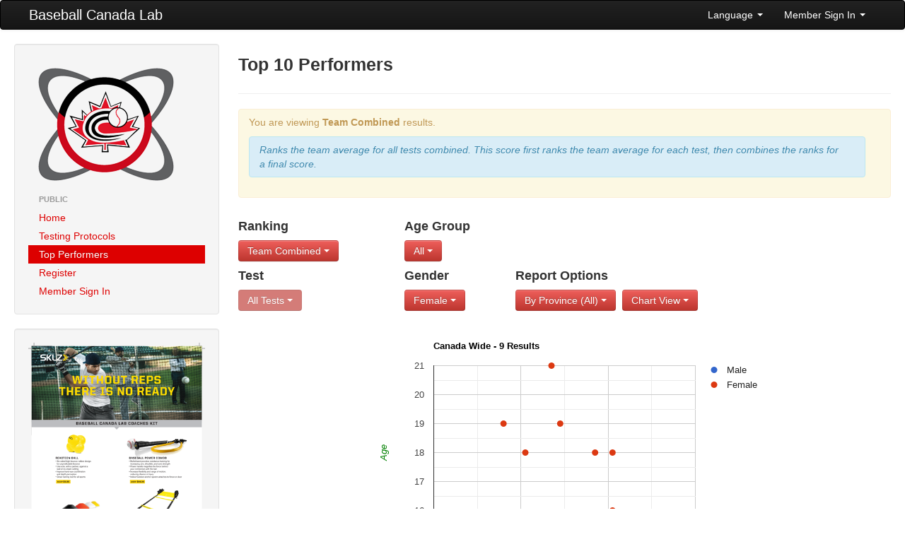

--- FILE ---
content_type: text/html; charset=UTF-8
request_url: https://lab.baseball.ca/?fd=public&pg=reports&test=13&ranktype=team_combined&view=chart&gender=F
body_size: 14993
content:
<!DOCTYPE html>
<html lang="en"><head>
    <meta charset="utf-8">
    <title>Baseball Canada Lab</title>
    <meta name="viewport" content="width=device-width, initial-scale=1.0">
    <meta name="description" content="">
    <meta name="author" content="">
    <link rel="icon" type="image/x-icon" href="favicon.ico">

    <!-- Le styles -->
	 <link href="/css/bootstrap.min.css" rel="stylesheet">
    <link href="/css/font-awesome.min.css" rel="stylesheet">
    <link href="/css/lab.css?v=611" rel="stylesheet">
    <link href="/css/magic-bootstrap.css" rel="stylesheet">
 
 	 <script src="//ajax.googleapis.com/ajax/libs/jquery/1.8.0/jquery.min.js" type="text/javascript"></script>
    <script src="/js/bootstrap.min.js" type="text/javascript"></script>
  
    <!-- HTML5 shim, for IE6-8 support of HTML5 elements -->
    <!--[if lt IE 9]>
      <script src="//html5shim.googlecode.com/svn/trunk/html5.js"></script>
    <![endif]-->

  </head>

  <body>
    <div class="navbar">
        <div class="navbar-inner">
            <div class="container-fluid">
                <a class="btn btn-navbar" data-toggle="collapse" data-target=".nav-collapse">
                    <span class="icon-bar"></span>
                    <span class="icon-bar"></span>
                    <span class="icon-bar"></span>
                </a>
                <a class="brand" href="/">Baseball Canada Lab</a>
                <div class="nav-collapse collapse">
                    <!--<ul class="nav">
                        <li><a href="#"><i class="icon-home"></i> Home</a></li>
                        <li class="divider-vertical"></li>
                        <li class="active"><a href="#"><i class="icon-file"></i> Pages</a></li>
                        <li class="divider-vertical"></li>
                        <li><a href="#"><i class="icon-envelope"></i> Messages</a></li>
                        <li class="divider-vertical"></li>
                        <li><a href="#"><i class="icon-signal"></i> Stats</a></li>
                        <li class="divider-vertical"></li>
                        <li><a href="#"><i class="icon-lock"></i> Permissions</a></li>
                        <li class="divider-vertical"></li>
                    </ul>-->
                    <ul class="nav pull-right">
                                            <li class="dropdown">
                            <a class="dropdown-toggle" href="#" data-toggle="dropdown">Language <strong class="caret"></strong></a>
							<ul class="dropdown-menu">	
                            									<li><a href='/?fd=public&pg=reports&test=13&ranktype=team_combined&view=chart&gender=F&lang=english'>English</a></li>
 								<li><a href='/?fd=public&pg=reports&test=13&ranktype=team_combined&view=chart&gender=F&lang=french'>Francais</a></li>
                           </ul>
                        </li>
                        <li class="dropdown">
                            <a class="dropdown-toggle" href="#" data-toggle="dropdown">Member Sign In <strong class="caret"></strong></a>
                            <div class="dropdown-menu" style="padding: 15px; padding-bottom: 0px;">
							                                <form id="login_form" method="post" action="/includes/login" accept-charset="UTF-8" target='_top'>
									<div class="control-group">
                                    	<label class="control-label" for="Email">Email</label>
                                        <div class="controls">
                                        	<input type="text" id="Email" placeholder="email" name='email' value='' z-index=1>
                                        </div>
                                    </div>
                                    <div class="control-group">
                                    	<label class="control-label" for="inputPassword">Password (<a href='/?pg=forgot_password'>Forgot?</a>)</label>
                                        <div class="controls">
                                        	<input type="password" id="inputPassword" placeholder="Password" name='password' z-index=2>
                                        </div>
                                    </div>
                                    <div class="control-group">
                                    	<div class="controls">
                                        	<label class="checkbox">
                                            <input type="checkbox" name='remember_me' checked> Remember Me                                            </label>
                                         </div>
                                    </div>                                    
                                    <input class="btn btn-primary btn-block" type="submit" id="sign-in" value="Sign In" z-index=3>
                                    <script>
									$('#login_form').keypress(function(e) {
										if(e.which == 13) {
											jQuery(this).blur();
											jQuery('#sign-in').focus().click();
										}
									});									
									</script>
                                </form>
	
                            </div>
                        </li>
                                        </ul>
                </div>
                <!--/.nav-collapse -->
            </div>
            <!--/.container-fluid -->
        </div>
        <!--/.navbar-inner -->
    </div>
    <!--/.navbar -->
    <div class="container-fluid">
      <div class="row-fluid">
		        <div class="span3">
          <div class="well sidebar-nav">
            <div style='margin: 10px;'>
                <a href='/'><img src='/img/lab.png'></a>
            </div>
            <ul class="nav nav-list">
            <li class='nav-header'>Public</li>
<li ><a href='/?pg=home'>Home</a></li>
<li ><a href='/?pg=protocols'>Testing Protocols</a></li>
<li  class = 'active'><a href='/?pg=reports'>Top Performers</a></li>
<li ><a href='/?pg=register'>Register</a></li>
<li ><a href='/?pg=login'>Member Sign In</a></li>
            </ul>
          </div><!--/.well -->
          <div class="well sidebar-nav">
                    	<a href='/includes/SKLZ_BBC_BASEBALL_8.5x11_FLYER_V1.pdf' target='_blank'><img src='/img/kit.png' class='img-responsive'></a>
          </div><!--/.well -->
        </div><!--/span-->
                
        <div class="span9">
                <h3>Top 10 Performers</h3><hr /><div class='alert alert-warning'>
<p>You are viewing <b>Team Combined</b> results.</p><div class='alert alert-info'><i>Ranks the team average for all tests combined.  This score
								  									first ranks the team average for each test, then combines the ranks for a final score.</i></div></div>
<div class='row-fluid'><div class='span3'>
<h4>Ranking</h4><div class='btn-group'><a class='btn btn-danger dropdown-toggle' data-toggle='dropdown' href='#'>Team Combined <b class='caret'></b>
						</a>
						<ul class='dropdown-menu'><li class=''><a href='/?fd=public&pg=reports&test=13&view=chart&gender=F&ranktype=individual'>Individual</a></li>
<li class=''><a href='/?fd=public&pg=reports&test=13&view=chart&gender=F&ranktype=individual_improvement'>Individual Improvement</a></li>
<li class=''><a href='/?fd=public&pg=reports&test=13&view=chart&gender=F&ranktype=individual_combined'>Individual Combined</a></li>
<li class=''><a href='/?fd=public&pg=reports&test=13&view=chart&gender=F&ranktype=individual_improvement_combined'>Individual Improvement Combined</a></li>
<li class=''><a href='/?fd=public&pg=reports&test=13&view=chart&gender=F&ranktype=team_average'>Team Average</a></li>
<li class='active'><a href='/?fd=public&pg=reports&test=13&view=chart&gender=F&ranktype=team_combined'>Team Combined</a></li>
<li class=''><a href='/?fd=public&pg=reports&test=13&view=chart&gender=F&ranktype=team_improvement_average'>Team Improvement Average</a></li>
</ul>
</div></div><div class='span2'>
<h4>Age Group</h4><div class='btn-group'><a class='btn btn-danger dropdown-toggle' data-toggle='dropdown' href='#'>All <b class='caret'></b>
						</a>
						<ul class='dropdown-menu'><li class='active'><a href='/?fd=public&pg=reports&test=13&ranktype=team_combined&view=chart&gender=F'>All</a></li>
<li class=''><a href='/?fd=public&pg=reports&test=13&ranktype=team_combined&view=chart&gender=F&age_group=1'>10U Boys</a></li>
<li class=''><a href='/?fd=public&pg=reports&test=13&ranktype=team_combined&view=chart&gender=F&age_group=2'>10U Girls</a></li>
<li class=''><a href='/?fd=public&pg=reports&test=13&ranktype=team_combined&view=chart&gender=F&age_group=3'>12U Boys</a></li>
<li class=''><a href='/?fd=public&pg=reports&test=13&ranktype=team_combined&view=chart&gender=F&age_group=4'>12U Girls</a></li>
<li class=''><a href='/?fd=public&pg=reports&test=13&ranktype=team_combined&view=chart&gender=F&age_group=5'>14U Boys </a></li>
<li class=''><a href='/?fd=public&pg=reports&test=13&ranktype=team_combined&view=chart&gender=F&age_group=6'>14U Girls </a></li>
<li class=''><a href='/?fd=public&pg=reports&test=13&ranktype=team_combined&view=chart&gender=F&age_group=7'>16U Boys </a></li>
<li class=''><a href='/?fd=public&pg=reports&test=13&ranktype=team_combined&view=chart&gender=F&age_group=8'>16U Girls </a></li>
</ul>
</div></div></div><div class='row-fluid'><div class='span3 clearfix'>
<h4>Test</h4><div class='btn-group'><a class='btn btn-danger dropdown-toggle' data-toggle='dropdown' href='#' disabled>All Tests <b class='caret'></b>
						</a></div></div><div class='span2 clearfix'>
<h4>Gender</h4><div class='btn-group'><a class='btn btn-danger dropdown-toggle' data-toggle='dropdown' href='#'>Female <b class='caret'></b>
						</a>
						<ul class='dropdown-menu'><li class=''><a href='/?fd=public&pg=reports&test=13&ranktype=team_combined&view=chart&gender='>both</a></li>
<li class=''><a href='/?fd=public&pg=reports&test=13&ranktype=team_combined&view=chart&gender=M'>Male</a></li>
<li class='active'><a href='/?fd=public&pg=reports&test=13&ranktype=team_combined&view=chart&gender=F'>Female</a></li>
</ul>
</div></div><div class='span7'>
<h4>Report Options</h4><div class='btn-group'><a class='btn btn-danger dropdown-toggle' data-toggle='dropdown' href='#'>By Province (All) <b class='caret'></b>
						</a>
						<ul class='dropdown-menu'><li class='active'><a href='/?fd=public&pg=reports&test=13&ranktype=team_combined&view=chart&gender=F'>All</a></li>
<li class=''><a href='/?fd=public&pg=reports&test=13&ranktype=team_combined&view=chart&gender=F&province=AB'>Alberta</a></li>
<li class=''><a href='/?fd=public&pg=reports&test=13&ranktype=team_combined&view=chart&gender=F&province=BC'>British Columbia</a></li>
<li class=''><a href='/?fd=public&pg=reports&test=13&ranktype=team_combined&view=chart&gender=F&province=MB'>Manitoba</a></li>
<li class=''><a href='/?fd=public&pg=reports&test=13&ranktype=team_combined&view=chart&gender=F&province=NB'>New Brunswick</a></li>
<li class=''><a href='/?fd=public&pg=reports&test=13&ranktype=team_combined&view=chart&gender=F&province=NL'>Newfoundland</a></li>
<li class=''><a href='/?fd=public&pg=reports&test=13&ranktype=team_combined&view=chart&gender=F&province=NS'>Nova Scotia</a></li>
<li class=''><a href='/?fd=public&pg=reports&test=13&ranktype=team_combined&view=chart&gender=F&province=ON'>Ontario</a></li>
<li class=''><a href='/?fd=public&pg=reports&test=13&ranktype=team_combined&view=chart&gender=F&province=PE'>PEI</a></li>
<li class=''><a href='/?fd=public&pg=reports&test=13&ranktype=team_combined&view=chart&gender=F&province=PQ'>Québec</a></li>
<li class=''><a href='/?fd=public&pg=reports&test=13&ranktype=team_combined&view=chart&gender=F&province=SK'>Saskatchewan</a></li>
</ul></div>
<div class='btn-group'><a class='btn btn-danger dropdown-toggle' data-toggle='dropdown' href='#'>Chart View <b class='caret'></b>
						</a>
						<ul class='dropdown-menu'><li class='active'><a href='/?fd=public&pg=reports&test=13&ranktype=team_combined&gender=F&view=chart'>Chart View</a></li>
<li class=''><a href='/?fd=public&pg=reports&test=13&ranktype=team_combined&gender=F&view=table'>Table View</a></li>
</ul></div>
</div></div>
    <script type="text/javascript" src="//www.google.com/jsapi"></script>
    <script type="text/javascript">
      google.load('visualization', '1', {packages: ['corechart']});
    </script>
    <script type="text/javascript">
      function drawVisualization() {
          // Create and populate the data table.
          var data = new google.visualization.DataTable({"cols":[{"type":"number","label":"Result"},{"type":"number","label":"Male"},{"type":"string","role":"tooltip","p":{"role":"tooltip"}},{"type":"number","label":"Female"},{"type":"string","role":"tooltip","p":{"role":"tooltip"}}],"rows":[{"c":[{"v":16},{"v":null},{"v":null},{"v":19},{"v":"Name: Taylor Breen\nTeam: TAG\nAge: 19\nProvince: AB\nMorgan's Test - 30 seconds: 16"}]},{"c":[{"v":21},{"v":null},{"v":null},{"v":18},{"v":"Name: Pyper Morley\nTeam: Cambridge Coyotes \nAge: 18\nProvince: ON\nMorgan's Test - 30 seconds: 21"}]},{"c":[{"v":27},{"v":null},{"v":null},{"v":21},{"v":"Name: Keegan Wong\nTeam: South Bend Blue Sox \nAge: 21\nProvince: BC\nMorgan's Test - 30 seconds: 27"}]},{"c":[{"v":29},{"v":null},{"v":null},{"v":19},{"v":"Name: Rae Bates\nTeam: Rockford Peaches\nAge: 19\nProvince: BC\nMorgan's Test - 30 seconds: 29"}]},{"c":[{"v":37},{"v":null},{"v":null},{"v":18},{"v":"Name: Olivia Frazer\nTeam: Cambridge Coyotes 07\nAge: 18\nProvince: ON\nMorgan's Test - 30 seconds: 37"}]},{"c":[{"v":41},{"v":null},{"v":null},{"v":18},{"v":"Name: Bailey Lacelle\nTeam: Royals Hutchison\nAge: 18\nProvince: SK\nMorgan's Test - 30 seconds: 41"}]},{"c":[{"v":41},{"v":null},{"v":null},{"v":16},{"v":"Name: Ella Estoque\nTeam: Fort Wayne Daisies\nAge: 16\nProvince: BC\nMorgan's Test - 30 seconds: 41"}]},{"c":[{"v":51},{"v":null},{"v":null},{"v":15},{"v":"Name: Gigi Genn\nTeam: Headingley Hornets\nAge: 15\nProvince: MB\nMorgan's Test - 30 seconds: 51"}]},{"c":[{"v":52},{"v":null},{"v":null},{"v":15},{"v":"Name: Annie Cornish\nTeam: North London\nAge: 15\nProvince: ON\nMorgan's Test - 30 seconds: 52"}]}]});
          // Create and draw the visualization.
          var chart = new google.visualization.ScatterChart(document.getElementById('visualization'));
          chart.draw(data, {title: 'Canada Wide - 9 Results',
                            width: 600, height: 400,
                            vAxis: {title: "Age", titleTextStyle: {color: "green"}},
                            hAxis: {title: "Result", titleTextStyle: {color: "green"}},
                            pointSize: 7}
                    );
      }
      

      google.setOnLoadCallback(drawVisualization);
    </script>
    <div id="visualization" style="width: 600px; height: 400px;margin: 0 auto;"></div>
​        </div><!--/span-->
      </div><!--/row-->
	  
      <hr>

      <footer>
        <p>&copy; Baseball Canada 2026</p>
      </footer>
      
    </div><!--/.fluid-container-->

  </body>
</html>
